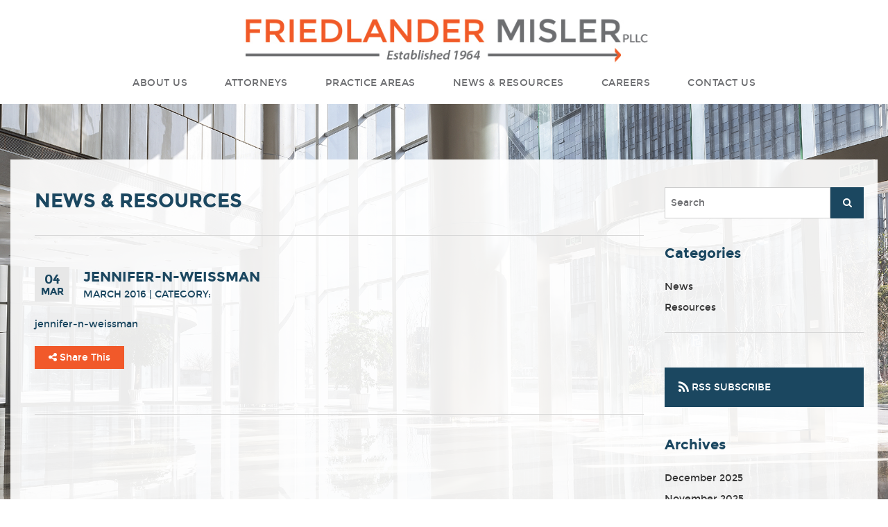

--- FILE ---
content_type: text/html; charset=UTF-8
request_url: https://www.fmlaw.com/attorneys/alan-d-sundburg/jennifer-n-weissman-2/
body_size: 9839
content:
<!DOCTYPE html>
<html lang="en">
<head>
<meta charset="utf-8">
<title>jennifer-n-weissman | Friedlander Misler</title>
<link rel="icon" type="image/ico" href="/favicon.ico">

<meta http-equiv="X-UA-Compatible" content="IE=edge,chrome=1">
<meta name="viewport" content="width=device-width,initial-scale=1.0" />
<meta name="format-detection" content="telephone=no">
<meta charset="UTF-8" />
<link rel="profile" href="http://gmpg.org/xfn/11" />

<link rel="stylesheet" href="https://www.fmlaw.com/wp-content/themes/paperstreet/style.css">

<script>
  (function(i,s,o,g,r,a,m){i['GoogleAnalyticsObject']=r;i[r]=i[r]||function(){
  (i[r].q=i[r].q||[]).push(arguments)},i[r].l=1*new Date();a=s.createElement(o),
  m=s.getElementsByTagName(o)[0];a.async=1;a.src=g;m.parentNode.insertBefore(a,m)
  })(window,document,'script','https://www.google-analytics.com/analytics.js','ga');

  ga('create', 'UA-77017845-1', 'auto');
  ga('send', 'pageview');

</script>
<meta name='robots' content='index, follow, max-image-preview:large, max-snippet:-1, max-video-preview:-1' />

	<!-- This site is optimized with the Yoast SEO plugin v26.8 - https://yoast.com/product/yoast-seo-wordpress/ -->
	<link rel="canonical" href="https://www.fmlaw.com/attorneys/alan-d-sundburg/jennifer-n-weissman-2/" />
	<meta property="og:locale" content="en_US" />
	<meta property="og:type" content="article" />
	<meta property="og:title" content="jennifer-n-weissman | Friedlander Misler" />
	<meta property="og:description" content="jennifer-n-weissman" />
	<meta property="og:url" content="https://www.fmlaw.com/attorneys/alan-d-sundburg/jennifer-n-weissman-2/" />
	<meta property="og:site_name" content="Friedlander Misler" />
	<meta name="twitter:card" content="summary_large_image" />
	<script type="application/ld+json" class="yoast-schema-graph">{"@context":"https://schema.org","@graph":[{"@type":"WebPage","@id":"https://www.fmlaw.com/attorneys/alan-d-sundburg/jennifer-n-weissman-2/","url":"https://www.fmlaw.com/attorneys/alan-d-sundburg/jennifer-n-weissman-2/","name":"jennifer-n-weissman | Friedlander Misler","isPartOf":{"@id":"https://www.fmlaw.com/#website"},"primaryImageOfPage":{"@id":"https://www.fmlaw.com/attorneys/alan-d-sundburg/jennifer-n-weissman-2/#primaryimage"},"image":{"@id":"https://www.fmlaw.com/attorneys/alan-d-sundburg/jennifer-n-weissman-2/#primaryimage"},"thumbnailUrl":"","datePublished":"2016-03-04T15:52:30+00:00","breadcrumb":{"@id":"https://www.fmlaw.com/attorneys/alan-d-sundburg/jennifer-n-weissman-2/#breadcrumb"},"inLanguage":"en-US","potentialAction":[{"@type":"ReadAction","target":["https://www.fmlaw.com/attorneys/alan-d-sundburg/jennifer-n-weissman-2/"]}]},{"@type":"ImageObject","inLanguage":"en-US","@id":"https://www.fmlaw.com/attorneys/alan-d-sundburg/jennifer-n-weissman-2/#primaryimage","url":"","contentUrl":""},{"@type":"BreadcrumbList","@id":"https://www.fmlaw.com/attorneys/alan-d-sundburg/jennifer-n-weissman-2/#breadcrumb","itemListElement":[{"@type":"ListItem","position":1,"name":"Home","item":"https://www.fmlaw.com/"},{"@type":"ListItem","position":2,"name":"Alan D. Sundburg","item":"https://www.fmlaw.com/attorneys/alan-d-sundburg/"},{"@type":"ListItem","position":3,"name":"jennifer-n-weissman"}]},{"@type":"WebSite","@id":"https://www.fmlaw.com/#website","url":"https://www.fmlaw.com/","name":"Friedlander Misler","description":"Strong Reputations Don’t Go Unnoticed","potentialAction":[{"@type":"SearchAction","target":{"@type":"EntryPoint","urlTemplate":"https://www.fmlaw.com/?s={search_term_string}"},"query-input":{"@type":"PropertyValueSpecification","valueRequired":true,"valueName":"search_term_string"}}],"inLanguage":"en-US"}]}</script>
	<!-- / Yoast SEO plugin. -->


<style id='wp-img-auto-sizes-contain-inline-css' type='text/css'>
img:is([sizes=auto i],[sizes^="auto," i]){contain-intrinsic-size:3000px 1500px}
/*# sourceURL=wp-img-auto-sizes-contain-inline-css */
</style>
<style id='wp-emoji-styles-inline-css' type='text/css'>

	img.wp-smiley, img.emoji {
		display: inline !important;
		border: none !important;
		box-shadow: none !important;
		height: 1em !important;
		width: 1em !important;
		margin: 0 0.07em !important;
		vertical-align: -0.1em !important;
		background: none !important;
		padding: 0 !important;
	}
/*# sourceURL=wp-emoji-styles-inline-css */
</style>
<style id='wp-block-library-inline-css' type='text/css'>
:root{--wp-block-synced-color:#7a00df;--wp-block-synced-color--rgb:122,0,223;--wp-bound-block-color:var(--wp-block-synced-color);--wp-editor-canvas-background:#ddd;--wp-admin-theme-color:#007cba;--wp-admin-theme-color--rgb:0,124,186;--wp-admin-theme-color-darker-10:#006ba1;--wp-admin-theme-color-darker-10--rgb:0,107,160.5;--wp-admin-theme-color-darker-20:#005a87;--wp-admin-theme-color-darker-20--rgb:0,90,135;--wp-admin-border-width-focus:2px}@media (min-resolution:192dpi){:root{--wp-admin-border-width-focus:1.5px}}.wp-element-button{cursor:pointer}:root .has-very-light-gray-background-color{background-color:#eee}:root .has-very-dark-gray-background-color{background-color:#313131}:root .has-very-light-gray-color{color:#eee}:root .has-very-dark-gray-color{color:#313131}:root .has-vivid-green-cyan-to-vivid-cyan-blue-gradient-background{background:linear-gradient(135deg,#00d084,#0693e3)}:root .has-purple-crush-gradient-background{background:linear-gradient(135deg,#34e2e4,#4721fb 50%,#ab1dfe)}:root .has-hazy-dawn-gradient-background{background:linear-gradient(135deg,#faaca8,#dad0ec)}:root .has-subdued-olive-gradient-background{background:linear-gradient(135deg,#fafae1,#67a671)}:root .has-atomic-cream-gradient-background{background:linear-gradient(135deg,#fdd79a,#004a59)}:root .has-nightshade-gradient-background{background:linear-gradient(135deg,#330968,#31cdcf)}:root .has-midnight-gradient-background{background:linear-gradient(135deg,#020381,#2874fc)}:root{--wp--preset--font-size--normal:16px;--wp--preset--font-size--huge:42px}.has-regular-font-size{font-size:1em}.has-larger-font-size{font-size:2.625em}.has-normal-font-size{font-size:var(--wp--preset--font-size--normal)}.has-huge-font-size{font-size:var(--wp--preset--font-size--huge)}.has-text-align-center{text-align:center}.has-text-align-left{text-align:left}.has-text-align-right{text-align:right}.has-fit-text{white-space:nowrap!important}#end-resizable-editor-section{display:none}.aligncenter{clear:both}.items-justified-left{justify-content:flex-start}.items-justified-center{justify-content:center}.items-justified-right{justify-content:flex-end}.items-justified-space-between{justify-content:space-between}.screen-reader-text{border:0;clip-path:inset(50%);height:1px;margin:-1px;overflow:hidden;padding:0;position:absolute;width:1px;word-wrap:normal!important}.screen-reader-text:focus{background-color:#ddd;clip-path:none;color:#444;display:block;font-size:1em;height:auto;left:5px;line-height:normal;padding:15px 23px 14px;text-decoration:none;top:5px;width:auto;z-index:100000}html :where(.has-border-color){border-style:solid}html :where([style*=border-top-color]){border-top-style:solid}html :where([style*=border-right-color]){border-right-style:solid}html :where([style*=border-bottom-color]){border-bottom-style:solid}html :where([style*=border-left-color]){border-left-style:solid}html :where([style*=border-width]){border-style:solid}html :where([style*=border-top-width]){border-top-style:solid}html :where([style*=border-right-width]){border-right-style:solid}html :where([style*=border-bottom-width]){border-bottom-style:solid}html :where([style*=border-left-width]){border-left-style:solid}html :where(img[class*=wp-image-]){height:auto;max-width:100%}:where(figure){margin:0 0 1em}html :where(.is-position-sticky){--wp-admin--admin-bar--position-offset:var(--wp-admin--admin-bar--height,0px)}@media screen and (max-width:600px){html :where(.is-position-sticky){--wp-admin--admin-bar--position-offset:0px}}

/*# sourceURL=wp-block-library-inline-css */
</style><style id='global-styles-inline-css' type='text/css'>
:root{--wp--preset--aspect-ratio--square: 1;--wp--preset--aspect-ratio--4-3: 4/3;--wp--preset--aspect-ratio--3-4: 3/4;--wp--preset--aspect-ratio--3-2: 3/2;--wp--preset--aspect-ratio--2-3: 2/3;--wp--preset--aspect-ratio--16-9: 16/9;--wp--preset--aspect-ratio--9-16: 9/16;--wp--preset--color--black: #000000;--wp--preset--color--cyan-bluish-gray: #abb8c3;--wp--preset--color--white: #ffffff;--wp--preset--color--pale-pink: #f78da7;--wp--preset--color--vivid-red: #cf2e2e;--wp--preset--color--luminous-vivid-orange: #ff6900;--wp--preset--color--luminous-vivid-amber: #fcb900;--wp--preset--color--light-green-cyan: #7bdcb5;--wp--preset--color--vivid-green-cyan: #00d084;--wp--preset--color--pale-cyan-blue: #8ed1fc;--wp--preset--color--vivid-cyan-blue: #0693e3;--wp--preset--color--vivid-purple: #9b51e0;--wp--preset--gradient--vivid-cyan-blue-to-vivid-purple: linear-gradient(135deg,rgb(6,147,227) 0%,rgb(155,81,224) 100%);--wp--preset--gradient--light-green-cyan-to-vivid-green-cyan: linear-gradient(135deg,rgb(122,220,180) 0%,rgb(0,208,130) 100%);--wp--preset--gradient--luminous-vivid-amber-to-luminous-vivid-orange: linear-gradient(135deg,rgb(252,185,0) 0%,rgb(255,105,0) 100%);--wp--preset--gradient--luminous-vivid-orange-to-vivid-red: linear-gradient(135deg,rgb(255,105,0) 0%,rgb(207,46,46) 100%);--wp--preset--gradient--very-light-gray-to-cyan-bluish-gray: linear-gradient(135deg,rgb(238,238,238) 0%,rgb(169,184,195) 100%);--wp--preset--gradient--cool-to-warm-spectrum: linear-gradient(135deg,rgb(74,234,220) 0%,rgb(151,120,209) 20%,rgb(207,42,186) 40%,rgb(238,44,130) 60%,rgb(251,105,98) 80%,rgb(254,248,76) 100%);--wp--preset--gradient--blush-light-purple: linear-gradient(135deg,rgb(255,206,236) 0%,rgb(152,150,240) 100%);--wp--preset--gradient--blush-bordeaux: linear-gradient(135deg,rgb(254,205,165) 0%,rgb(254,45,45) 50%,rgb(107,0,62) 100%);--wp--preset--gradient--luminous-dusk: linear-gradient(135deg,rgb(255,203,112) 0%,rgb(199,81,192) 50%,rgb(65,88,208) 100%);--wp--preset--gradient--pale-ocean: linear-gradient(135deg,rgb(255,245,203) 0%,rgb(182,227,212) 50%,rgb(51,167,181) 100%);--wp--preset--gradient--electric-grass: linear-gradient(135deg,rgb(202,248,128) 0%,rgb(113,206,126) 100%);--wp--preset--gradient--midnight: linear-gradient(135deg,rgb(2,3,129) 0%,rgb(40,116,252) 100%);--wp--preset--font-size--small: 13px;--wp--preset--font-size--medium: 20px;--wp--preset--font-size--large: 36px;--wp--preset--font-size--x-large: 42px;--wp--preset--spacing--20: 0.44rem;--wp--preset--spacing--30: 0.67rem;--wp--preset--spacing--40: 1rem;--wp--preset--spacing--50: 1.5rem;--wp--preset--spacing--60: 2.25rem;--wp--preset--spacing--70: 3.38rem;--wp--preset--spacing--80: 5.06rem;--wp--preset--shadow--natural: 6px 6px 9px rgba(0, 0, 0, 0.2);--wp--preset--shadow--deep: 12px 12px 50px rgba(0, 0, 0, 0.4);--wp--preset--shadow--sharp: 6px 6px 0px rgba(0, 0, 0, 0.2);--wp--preset--shadow--outlined: 6px 6px 0px -3px rgb(255, 255, 255), 6px 6px rgb(0, 0, 0);--wp--preset--shadow--crisp: 6px 6px 0px rgb(0, 0, 0);}:where(.is-layout-flex){gap: 0.5em;}:where(.is-layout-grid){gap: 0.5em;}body .is-layout-flex{display: flex;}.is-layout-flex{flex-wrap: wrap;align-items: center;}.is-layout-flex > :is(*, div){margin: 0;}body .is-layout-grid{display: grid;}.is-layout-grid > :is(*, div){margin: 0;}:where(.wp-block-columns.is-layout-flex){gap: 2em;}:where(.wp-block-columns.is-layout-grid){gap: 2em;}:where(.wp-block-post-template.is-layout-flex){gap: 1.25em;}:where(.wp-block-post-template.is-layout-grid){gap: 1.25em;}.has-black-color{color: var(--wp--preset--color--black) !important;}.has-cyan-bluish-gray-color{color: var(--wp--preset--color--cyan-bluish-gray) !important;}.has-white-color{color: var(--wp--preset--color--white) !important;}.has-pale-pink-color{color: var(--wp--preset--color--pale-pink) !important;}.has-vivid-red-color{color: var(--wp--preset--color--vivid-red) !important;}.has-luminous-vivid-orange-color{color: var(--wp--preset--color--luminous-vivid-orange) !important;}.has-luminous-vivid-amber-color{color: var(--wp--preset--color--luminous-vivid-amber) !important;}.has-light-green-cyan-color{color: var(--wp--preset--color--light-green-cyan) !important;}.has-vivid-green-cyan-color{color: var(--wp--preset--color--vivid-green-cyan) !important;}.has-pale-cyan-blue-color{color: var(--wp--preset--color--pale-cyan-blue) !important;}.has-vivid-cyan-blue-color{color: var(--wp--preset--color--vivid-cyan-blue) !important;}.has-vivid-purple-color{color: var(--wp--preset--color--vivid-purple) !important;}.has-black-background-color{background-color: var(--wp--preset--color--black) !important;}.has-cyan-bluish-gray-background-color{background-color: var(--wp--preset--color--cyan-bluish-gray) !important;}.has-white-background-color{background-color: var(--wp--preset--color--white) !important;}.has-pale-pink-background-color{background-color: var(--wp--preset--color--pale-pink) !important;}.has-vivid-red-background-color{background-color: var(--wp--preset--color--vivid-red) !important;}.has-luminous-vivid-orange-background-color{background-color: var(--wp--preset--color--luminous-vivid-orange) !important;}.has-luminous-vivid-amber-background-color{background-color: var(--wp--preset--color--luminous-vivid-amber) !important;}.has-light-green-cyan-background-color{background-color: var(--wp--preset--color--light-green-cyan) !important;}.has-vivid-green-cyan-background-color{background-color: var(--wp--preset--color--vivid-green-cyan) !important;}.has-pale-cyan-blue-background-color{background-color: var(--wp--preset--color--pale-cyan-blue) !important;}.has-vivid-cyan-blue-background-color{background-color: var(--wp--preset--color--vivid-cyan-blue) !important;}.has-vivid-purple-background-color{background-color: var(--wp--preset--color--vivid-purple) !important;}.has-black-border-color{border-color: var(--wp--preset--color--black) !important;}.has-cyan-bluish-gray-border-color{border-color: var(--wp--preset--color--cyan-bluish-gray) !important;}.has-white-border-color{border-color: var(--wp--preset--color--white) !important;}.has-pale-pink-border-color{border-color: var(--wp--preset--color--pale-pink) !important;}.has-vivid-red-border-color{border-color: var(--wp--preset--color--vivid-red) !important;}.has-luminous-vivid-orange-border-color{border-color: var(--wp--preset--color--luminous-vivid-orange) !important;}.has-luminous-vivid-amber-border-color{border-color: var(--wp--preset--color--luminous-vivid-amber) !important;}.has-light-green-cyan-border-color{border-color: var(--wp--preset--color--light-green-cyan) !important;}.has-vivid-green-cyan-border-color{border-color: var(--wp--preset--color--vivid-green-cyan) !important;}.has-pale-cyan-blue-border-color{border-color: var(--wp--preset--color--pale-cyan-blue) !important;}.has-vivid-cyan-blue-border-color{border-color: var(--wp--preset--color--vivid-cyan-blue) !important;}.has-vivid-purple-border-color{border-color: var(--wp--preset--color--vivid-purple) !important;}.has-vivid-cyan-blue-to-vivid-purple-gradient-background{background: var(--wp--preset--gradient--vivid-cyan-blue-to-vivid-purple) !important;}.has-light-green-cyan-to-vivid-green-cyan-gradient-background{background: var(--wp--preset--gradient--light-green-cyan-to-vivid-green-cyan) !important;}.has-luminous-vivid-amber-to-luminous-vivid-orange-gradient-background{background: var(--wp--preset--gradient--luminous-vivid-amber-to-luminous-vivid-orange) !important;}.has-luminous-vivid-orange-to-vivid-red-gradient-background{background: var(--wp--preset--gradient--luminous-vivid-orange-to-vivid-red) !important;}.has-very-light-gray-to-cyan-bluish-gray-gradient-background{background: var(--wp--preset--gradient--very-light-gray-to-cyan-bluish-gray) !important;}.has-cool-to-warm-spectrum-gradient-background{background: var(--wp--preset--gradient--cool-to-warm-spectrum) !important;}.has-blush-light-purple-gradient-background{background: var(--wp--preset--gradient--blush-light-purple) !important;}.has-blush-bordeaux-gradient-background{background: var(--wp--preset--gradient--blush-bordeaux) !important;}.has-luminous-dusk-gradient-background{background: var(--wp--preset--gradient--luminous-dusk) !important;}.has-pale-ocean-gradient-background{background: var(--wp--preset--gradient--pale-ocean) !important;}.has-electric-grass-gradient-background{background: var(--wp--preset--gradient--electric-grass) !important;}.has-midnight-gradient-background{background: var(--wp--preset--gradient--midnight) !important;}.has-small-font-size{font-size: var(--wp--preset--font-size--small) !important;}.has-medium-font-size{font-size: var(--wp--preset--font-size--medium) !important;}.has-large-font-size{font-size: var(--wp--preset--font-size--large) !important;}.has-x-large-font-size{font-size: var(--wp--preset--font-size--x-large) !important;}
/*# sourceURL=global-styles-inline-css */
</style>

<style id='classic-theme-styles-inline-css' type='text/css'>
/*! This file is auto-generated */
.wp-block-button__link{color:#fff;background-color:#32373c;border-radius:9999px;box-shadow:none;text-decoration:none;padding:calc(.667em + 2px) calc(1.333em + 2px);font-size:1.125em}.wp-block-file__button{background:#32373c;color:#fff;text-decoration:none}
/*# sourceURL=/wp-includes/css/classic-themes.min.css */
</style>
<link rel='stylesheet' id='wp-pagenavi-css' href='https://www.fmlaw.com/wp-content/plugins/wp-pagenavi/pagenavi-css.css?ver=2.70' type='text/css' media='all' />
</head>
<body class="attachment wp-singular attachment-template-default single single-attachment postid-155 attachmentid-155 attachment-x-vcard wp-theme-paperstreet full-width custom-background-empty">
<div class="off-canvas-wrap" data-offcanvas>
    <div class="inner-wrap">
        <div class="row show-for-small-only top-bar">
            <div class="small-6 columns phone-box">
                <a href="tel:+1-202-872-0800"><i class="fa fa-phone"></i> 202-872-0800</a>
            </div>
            <div class="small-6 columns menu-text">
                <a class="right-off-canvas-toggle menu-icon" href="#"><span>Menu <i class="fa fa-bars"></i></span></a>
            </div>
        </div>
        <aside class="right-off-canvas-menu">
            <div class="menu-mobile-menu-container">
                <div class="menu-mobile-menu-container"><ul id="menu-mobile-menu menu-mobile-menu" class="off-canvas-list menu"><li id="menu-item-95" class="menu-item menu-item-type-post_type menu-item-object-page menu-item-home menu-item-95"><a href="https://www.fmlaw.com/">Home</a></li>
<li id="menu-item-100" class="menu-item menu-item-type-post_type menu-item-object-page menu-item-has-children menu-item-100"><a href="https://www.fmlaw.com/about-us/">About Us</a>
<ul class="sub-menu">
	<li id="menu-item-105" class="menu-item menu-item-type-custom menu-item-object-custom menu-item-105"><a href="#">Back</a></li>
	<li id="menu-item-102" class="menu-item menu-item-type-post_type menu-item-object-page menu-item-102"><a href="https://www.fmlaw.com/about-us/">Overview</a></li>
	<li id="menu-item-101" class="menu-item menu-item-type-post_type menu-item-object-page menu-item-101"><a href="https://www.fmlaw.com/about-us/community/">Community</a></li>
</ul>
</li>
<li id="menu-item-96" class="menu-item menu-item-type-post_type menu-item-object-page menu-item-has-children menu-item-96"><a href="https://www.fmlaw.com/attorneys/">Attorneys</a>
<ul class="sub-menu">
	<li id="menu-item-106" class="menu-item menu-item-type-custom menu-item-object-custom menu-item-106"><a href="#">Back</a></li>
	<li id="menu-item-103" class="menu-item menu-item-type-post_type menu-item-object-page menu-item-103"><a href="https://www.fmlaw.com/attorneys/">Overview</a></li>
	<li id="menu-item-129" class="menu-item menu-item-type-post_type menu-item-object-attorneys menu-item-129"><a href="https://www.fmlaw.com/attorneys/david-m-astrove/">David M. Astrove</a></li>
	<li id="menu-item-130" class="menu-item menu-item-type-post_type menu-item-object-attorneys menu-item-130"><a href="https://www.fmlaw.com/attorneys/deborah-g-astrove/">Deborah G. Astrove</a></li>
	<li id="menu-item-496" class="menu-item menu-item-type-post_type menu-item-object-attorneys menu-item-496"><a href="https://www.fmlaw.com/attorneys/li-ann-butterfield/">Li Ann Butterfield</a></li>
	<li id="menu-item-383" class="menu-item menu-item-type-post_type menu-item-object-attorneys menu-item-383"><a href="https://www.fmlaw.com/attorneys/steven-m-goldman/">Steven M. Goldman</a></li>
	<li id="menu-item-131" class="menu-item menu-item-type-post_type menu-item-object-attorneys menu-item-131"><a href="https://www.fmlaw.com/attorneys/jennifer-w-jette/">Jennifer W. Jette</a></li>
	<li id="menu-item-136" class="menu-item menu-item-type-post_type menu-item-object-attorneys menu-item-136"><a href="https://www.fmlaw.com/attorneys/morris-kletzkin/">Morris Kletzkin</a></li>
	<li id="menu-item-809" class="menu-item menu-item-type-custom menu-item-object-custom menu-item-809"><a href="https://www.fmlaw.com/attorneys/arianna-m-masotti/">Arianna M. Masotti</a></li>
	<li id="menu-item-138" class="menu-item menu-item-type-post_type menu-item-object-attorneys menu-item-138"><a href="https://www.fmlaw.com/attorneys/rebecca-r-urland/">Rebecca Urland Monzi</a></li>
	<li id="menu-item-144" class="menu-item menu-item-type-post_type menu-item-object-attorneys menu-item-144"><a href="https://www.fmlaw.com/attorneys/thomas-f-murphy/">Thomas F. Murphy</a></li>
	<li id="menu-item-132" class="menu-item menu-item-type-post_type menu-item-object-attorneys menu-item-132"><a href="https://www.fmlaw.com/attorneys/joseph-w-santini/">Joseph W. Santini</a></li>
	<li id="menu-item-145" class="menu-item menu-item-type-post_type menu-item-object-attorneys menu-item-145"><a href="https://www.fmlaw.com/attorneys/todd-s-sapiro/">Todd S. Sapiro</a></li>
	<li id="menu-item-128" class="menu-item menu-item-type-post_type menu-item-object-attorneys menu-item-128"><a href="https://www.fmlaw.com/attorneys/amy-c-serafino/">Amy C. Serafino</a></li>
	<li id="menu-item-127" class="menu-item menu-item-type-post_type menu-item-object-attorneys menu-item-127"><a href="https://www.fmlaw.com/attorneys/alan-d-sundburg/">Alan D. Sundburg</a></li>
	<li id="menu-item-135" class="menu-item menu-item-type-post_type menu-item-object-attorneys menu-item-135"><a href="https://www.fmlaw.com/attorneys/lois-j-vermillion/">Lois J. Vermillion</a></li>
</ul>
</li>
<li id="menu-item-697" class="menu-item menu-item-type-custom menu-item-object-custom menu-item-has-children menu-item-697"><a href="#">Practice Areas</a>
<ul class="sub-menu">
	<li id="menu-item-698" class="menu-item menu-item-type-custom menu-item-object-custom menu-item-698"><a href="#">Back</a></li>
	<li id="menu-item-113" class="menu-item menu-item-type-post_type menu-item-object-practices menu-item-has-children menu-item-113"><a href="https://www.fmlaw.com/practice-areas/real-estate/">Commercial Real Estate</a>
	<ul class="sub-menu">
		<li id="menu-item-679" class="menu-item menu-item-type-custom menu-item-object-custom menu-item-679"><a href="#">Back</a></li>
		<li id="menu-item-681" class="menu-item menu-item-type-custom menu-item-object-custom menu-item-681"><a href="https://www.fmlaw.com/practice-areas/real-estate/">Overview</a></li>
		<li id="menu-item-678" class="menu-item menu-item-type-custom menu-item-object-custom menu-item-678"><a href="https://www.fmlaw.com/practice-areas/real-estate/acquisitions-and-dispositions/">Acquisitions &#038; Dispositions</a></li>
		<li id="menu-item-109" class="menu-item menu-item-type-post_type menu-item-object-practices menu-item-109"><a href="https://www.fmlaw.com/practice-areas/real-estate/commercial-finance/">Commercial Real Estate Financing</a></li>
		<li id="menu-item-108" class="menu-item menu-item-type-post_type menu-item-object-practices menu-item-108"><a href="https://www.fmlaw.com/practice-areas/real-estate/commercial-leasing/">Commercial Leasing</a></li>
		<li id="menu-item-682" class="menu-item menu-item-type-custom menu-item-object-custom menu-item-682"><a href="https://www.fmlaw.com/practice-areas/real-estate/development-and-construction/">Development &#038; Construction</a></li>
		<li id="menu-item-683" class="menu-item menu-item-type-custom menu-item-object-custom menu-item-683"><a href="https://www.fmlaw.com/practice-areas/real-estate/joint-ventures-and-corporate-projects/">Joint Ventures &#038; Corporate Projects</a></li>
		<li id="menu-item-684" class="menu-item menu-item-type-custom menu-item-object-custom menu-item-684"><a href="https://www.fmlaw.com/practice-areas/litigation/real-estate-litigation/">Litigation</a></li>
	</ul>
</li>
	<li id="menu-item-111" class="menu-item menu-item-type-post_type menu-item-object-practices menu-item-has-children menu-item-111"><a href="https://www.fmlaw.com/practice-areas/litigation/">Litigation</a>
	<ul class="sub-menu">
		<li id="menu-item-124" class="menu-item menu-item-type-custom menu-item-object-custom menu-item-124"><a href="#">Back</a></li>
		<li id="menu-item-122" class="menu-item menu-item-type-post_type menu-item-object-practices menu-item-122"><a href="https://www.fmlaw.com/practice-areas/litigation/">Overview</a></li>
		<li id="menu-item-694" class="menu-item menu-item-type-custom menu-item-object-custom menu-item-694"><a href="https://www.fmlaw.com/practice-areas/litigation/alternative-dispute-resolution/">Alternative Dispute Resolution</a></li>
		<li id="menu-item-118" class="menu-item menu-item-type-post_type menu-item-object-practices menu-item-has-children menu-item-118"><a href="https://www.fmlaw.com/practice-areas/litigation/commercial-litigation/">Commercial Litigation</a>
		<ul class="sub-menu">
			<li id="menu-item-686" class="menu-item menu-item-type-custom menu-item-object-custom menu-item-686"><a href="#">Back</a></li>
			<li id="menu-item-687" class="menu-item menu-item-type-custom menu-item-object-custom menu-item-687"><a href="https://www.fmlaw.com/practice-areas/litigation/commercial-litigation/">Overview</a></li>
			<li id="menu-item-685" class="menu-item menu-item-type-custom menu-item-object-custom menu-item-685"><a href="https://www.fmlaw.com/practice-areas/litigation/commercial-litigation/creditors-rights/">Creditors&#8217; Rights</a></li>
			<li id="menu-item-688" class="menu-item menu-item-type-custom menu-item-object-custom menu-item-688"><a href="https://www.fmlaw.com/practice-areas/litigation/commercial-litigation/business-disputes/">Business Disputes</a></li>
		</ul>
</li>
		<li id="menu-item-120" class="menu-item menu-item-type-post_type menu-item-object-practices menu-item-120"><a href="https://www.fmlaw.com/practice-areas/litigation/real-estate-litigation/">Real Estate Litigation</a></li>
		<li id="menu-item-117" class="menu-item menu-item-type-post_type menu-item-object-practices menu-item-117"><a href="https://www.fmlaw.com/practice-areas/litigation/bankruptcy/">Bankruptcy</a></li>
		<li id="menu-item-119" class="menu-item menu-item-type-post_type menu-item-object-practices menu-item-has-children menu-item-119"><a href="https://www.fmlaw.com/practice-areas/litigation/general-liability-defense/">General Liability Defense</a>
		<ul class="sub-menu">
			<li id="menu-item-689" class="menu-item menu-item-type-custom menu-item-object-custom menu-item-689"><a href="#">Back</a></li>
			<li id="menu-item-690" class="menu-item menu-item-type-custom menu-item-object-custom menu-item-690"><a href="https://www.fmlaw.com/practice-areas/litigation/general-liability-defense/">Overview</a></li>
			<li id="menu-item-691" class="menu-item menu-item-type-custom menu-item-object-custom menu-item-691"><a href="https://www.fmlaw.com/practice-areas/litigation/general-liability-defense/insurance-coverage-opinions-and-litigation/">Insurance Coverage Opinions &#038; Litigation</a></li>
			<li id="menu-item-692" class="menu-item menu-item-type-custom menu-item-object-custom menu-item-692"><a href="https://www.fmlaw.com/practice-areas/litigation/general-liability-defense/professional-liability/">Professional Liability</a></li>
			<li id="menu-item-693" class="menu-item menu-item-type-custom menu-item-object-custom menu-item-693"><a href="https://www.fmlaw.com/practice-areas/litigation/general-liability-defense/property-and-fire-loss-claims/">Property &#038; Fire Loss Claims</a></li>
		</ul>
</li>
		<li id="menu-item-112" class="menu-item menu-item-type-post_type menu-item-object-practices menu-item-has-children menu-item-112"><a href="https://www.fmlaw.com/practice-areas/litigation/labor-and-employment-litigation/">Labor and Employment Litigation</a>
		<ul class="sub-menu">
			<li id="menu-item-125" class="menu-item menu-item-type-custom menu-item-object-custom menu-item-125"><a href="#">Back</a></li>
			<li id="menu-item-123" class="menu-item menu-item-type-post_type menu-item-object-practices menu-item-123"><a href="https://www.fmlaw.com/practice-areas/litigation/labor-and-employment-litigation/">Overview</a></li>
			<li id="menu-item-116" class="menu-item menu-item-type-post_type menu-item-object-practices menu-item-116"><a href="https://www.fmlaw.com/practice-areas/litigation/labor-and-employment-litigation/wrongful-termination/">Wrongful Termination</a></li>
			<li id="menu-item-114" class="menu-item menu-item-type-post_type menu-item-object-practices menu-item-114"><a href="https://www.fmlaw.com/practice-areas/litigation/labor-and-employment-litigation/discrimination/">Discrimination</a></li>
			<li id="menu-item-115" class="menu-item menu-item-type-post_type menu-item-object-practices menu-item-115"><a href="https://www.fmlaw.com/practice-areas/litigation/labor-and-employment-litigation/hostile-work-environment-sexual-harassment/">Hostile Work Environment — Sexual Harassment</a></li>
		</ul>
</li>
	</ul>
</li>
	<li id="menu-item-121" class="menu-item menu-item-type-post_type menu-item-object-practices menu-item-121"><a href="https://www.fmlaw.com/practice-areas/workers-compensation/">Workers’ Compensation</a></li>
	<li id="menu-item-126" class="menu-item menu-item-type-post_type menu-item-object-practices menu-item-126"><a href="https://www.fmlaw.com/practice-areas/corporate-and-business-law/">Corporate and Business Law</a></li>
</ul>
</li>
<li id="menu-item-98" class="menu-item menu-item-type-post_type menu-item-object-page menu-item-98"><a href="https://www.fmlaw.com/news-resources/">News &#038; Resources</a></li>
<li id="menu-item-731" class="menu-item menu-item-type-post_type menu-item-object-page menu-item-731"><a href="https://www.fmlaw.com/careers/">Careers</a></li>
<li id="menu-item-99" class="menu-item menu-item-type-post_type menu-item-object-page menu-item-99"><a href="https://www.fmlaw.com/contact-us/">Contact Us</a></li>
</ul></div>            </div>
        </aside>
        <div class="outer" style="background-image:url(https://www.fmlaw.com/wp-content/themes/paperstreet/images/_default.jpg);">
        <header class="header">
            <div class="row">
                <div class="large-6 medium-8 small-12 large-centered medium-centered small-uncentered columns logo">
                    <a href="/"><img src="https://www.fmlaw.com/wp-content/themes/paperstreet/images/logo.jpg" alt="Friedlander Misler" /></a>
                </div>
                <div class="large-12 hide-for-small-down">
                    <nav class="main-nav">
                            <div class="menu-main-navigation-container"><ul id="menu-main-navigation" class="menu"><li id="menu-item-68" class="menu-item menu-item-type-post_type menu-item-object-page menu-item-68"><a href="https://www.fmlaw.com/about-us/">About Us</a></li>
<li id="menu-item-70" class="menu-item menu-item-type-post_type menu-item-object-page menu-item-70"><a href="https://www.fmlaw.com/attorneys/">Attorneys</a></li>
<li id="menu-item-699" class="menu-item menu-item-type-custom menu-item-object-custom menu-item-699"><a href="#">Practice Areas</a><ul class="sub-menu"><li class="page_item page-item-35 page_item_has_children"><a href="https://www.fmlaw.com/practice-areas/real-estate/">Commercial Real Estate</a>
<ul class='children'>
	<li class="page_item page-item-674"><a href="https://www.fmlaw.com/practice-areas/real-estate/acquisitions-and-dispositions/">Acquisitions and Dispositions</a></li>
	<li class="page_item page-item-37"><a href="https://www.fmlaw.com/practice-areas/real-estate/commercial-finance/">Commercial Real Estate Financing</a></li>
	<li class="page_item page-item-36"><a href="https://www.fmlaw.com/practice-areas/real-estate/commercial-leasing/">Commercial Leasing</a></li>
	<li class="page_item page-item-675"><a href="https://www.fmlaw.com/practice-areas/real-estate/development-and-construction/">Development and Construction</a></li>
	<li class="page_item page-item-676"><a href="https://www.fmlaw.com/practice-areas/real-estate/joint-ventures-and-corporate-projects/">Joint Ventures and Corporate Projects</a></li>
</ul>
</li>
<li class="page_item page-item-42 page_item_has_children"><a href="https://www.fmlaw.com/practice-areas/litigation/">Litigation</a>
<ul class='children'>
	<li class="page_item page-item-253"><a href="https://www.fmlaw.com/practice-areas/litigation/alternative-dispute-resolution/">Alternative Dispute Resolution</a></li>
	<li class="page_item page-item-43 page_item_has_children"><a href="https://www.fmlaw.com/practice-areas/litigation/commercial-litigation/">Commercial Litigation</a>
	<ul class='children'>
		<li class="page_item page-item-44"><a href="https://www.fmlaw.com/practice-areas/litigation/commercial-litigation/creditors-rights/">Creditors’ Rights</a></li>
		<li class="page_item page-item-45"><a href="https://www.fmlaw.com/practice-areas/litigation/commercial-litigation/business-disputes/">Business Disputes</a></li>
	</ul>
</li>
	<li class="page_item page-item-46"><a href="https://www.fmlaw.com/practice-areas/litigation/real-estate-litigation/">Real Estate Litigation</a></li>
	<li class="page_item page-item-47"><a href="https://www.fmlaw.com/practice-areas/litigation/bankruptcy/">Bankruptcy</a></li>
	<li class="page_item page-item-48 page_item_has_children"><a href="https://www.fmlaw.com/practice-areas/litigation/general-liability-defense/">General Liability Defense</a>
	<ul class='children'>
		<li class="page_item page-item-49"><a href="https://www.fmlaw.com/practice-areas/litigation/general-liability-defense/insurance-coverage-opinions-and-litigation/">Insurance Coverage Opinions and Litigation</a></li>
		<li class="page_item page-item-50"><a href="https://www.fmlaw.com/practice-areas/litigation/general-liability-defense/professional-liability/">Professional Liability</a></li>
		<li class="page_item page-item-51"><a href="https://www.fmlaw.com/practice-areas/litigation/general-liability-defense/property-and-fire-loss-claims/">Property and Fire Loss Claims</a></li>
	</ul>
</li>
	<li class="page_item page-item-38 page_item_has_children"><a href="https://www.fmlaw.com/practice-areas/litigation/labor-and-employment-litigation/">Labor and Employment Litigation</a>
	<ul class='children'>
		<li class="page_item page-item-39"><a href="https://www.fmlaw.com/practice-areas/litigation/labor-and-employment-litigation/wrongful-termination/">Wrongful Termination</a></li>
		<li class="page_item page-item-40"><a href="https://www.fmlaw.com/practice-areas/litigation/labor-and-employment-litigation/discrimination/">Discrimination</a></li>
		<li class="page_item page-item-41"><a href="https://www.fmlaw.com/practice-areas/litigation/labor-and-employment-litigation/hostile-work-environment-sexual-harassment/">Hostile Work Environment — Sexual Harassment</a></li>
	</ul>
</li>
</ul>
</li>
<li class="page_item page-item-52"><a href="https://www.fmlaw.com/practice-areas/workers-compensation/">Workers&#8217; Compensation</a></li>
<li class="page_item page-item-53"><a href="https://www.fmlaw.com/practice-areas/corporate-and-business-law/">Corporate and Business Law</a></li>
<li class="page_item page-item-712"><a href="https://www.fmlaw.com/practice-areas/hospitality-law/">Hospitality Law</a></li>
</ul></li>
<li id="menu-item-74" class="menu-item menu-item-type-post_type menu-item-object-page menu-item-74"><a href="https://www.fmlaw.com/news-resources/">News &#038; Resources</a></li>
<li id="menu-item-730" class="menu-item menu-item-type-post_type menu-item-object-page menu-item-730"><a href="https://www.fmlaw.com/careers/">Careers</a></li>
<li id="menu-item-71" class="menu-item menu-item-type-post_type menu-item-object-page menu-item-71"><a href="https://www.fmlaw.com/contact-us/">Contact Us</a></li>
</ul></div>                    </nav>
                </div>
            </div>
        </header>
<div class="main">
	<div class="row">
	    <div class="large-9 medium-8 small-12 columns content">
			<h1>News &#038; Resources</h1>
								<article class="post">
					   <div class="post-head">
      <div class="dateblock">04 <span>Mar</span></div>
      <div class="info">
         <a href="https://www.fmlaw.com/attorneys/alan-d-sundburg/jennifer-n-weissman-2/"><h2>jennifer-n-weissman</h2></a>
         <p>March 2016 | Category: </p>
      </div>
   </div>
					   <div class="entry">
					      <p class="attachment"><a href='https://www.fmlaw.com/wp-content/uploads/2016/02/jennifer-n-weissman.vcf'>jennifer-n-weissman</a></p>
					   </div>
					   <a href="http://www.addtoany.com/share_save" data-a2a-url="https://www.fmlaw.com/attorneys/alan-d-sundburg/jennifer-n-weissman-2/" data-a2a-title="" class="a2a_dd share button"><i class="fa fa-share-alt"></i> Share This</a>
					</article>
							</div>
		<div class="large-3 medium-4 small-12 columns sidebar">
			<div class="section search-box">
   <form action="/" role="search" onsubmit="return validateStandard(this);" class="search" method="get">
   <div class="row">
    <div class="large-12 columns">
      <div class="row collapse">
        <div class="small-10 columns">
          <label for="searchterm">Search</label>
          <input type="text" name="s" value="" class="inp_text" id="searchterm" placeholder="Search" />
        </div>
        <div class="small-2 columns">
          <label for="submit">Submit</label>
          <button class="submit button blue" id="submit" type="submit"><i class="fa fa-search"></i> <span>Enter Search</span></button>
        </div>
      </div>
    </div>
  </div>
   </form>
</div>
<div class="section pages">
   <h2>Categories</h2>
   <a class="list-expand show-for-small-only">Select One <span><i class="fa fa-sort"></i></span></a>
   <ul>
   	<li class="cat-item cat-item-10"><a href="https://www.fmlaw.com/news-resources/category/news/">News</a>
</li>
	<li class="cat-item cat-item-1"><a href="https://www.fmlaw.com/news-resources/category/resources/">Resources</a>
</li>
   </ul>
</div>
<div class="section pages">
   <a href="/feed/" class="button blue"><i class="fa fa-rss fa-lg"></i> Rss Subscribe</a>
</div>
<div class="section pages">
   <h2>Archives</h2>
   <a class="list-expand show-for-small-only">Select One <span><i class="fa fa-sort"></i></span></a>
   <ul>
   	<li><a href='https://www.fmlaw.com/news-resources/2025/12/'>December 2025</a></li>
	<li><a href='https://www.fmlaw.com/news-resources/2025/11/'>November 2025</a></li>
	<li><a href='https://www.fmlaw.com/news-resources/2025/10/'>October 2025</a></li>
	<li><a href='https://www.fmlaw.com/news-resources/2025/08/'>August 2025</a></li>
	<li><a href='https://www.fmlaw.com/news-resources/2025/07/'>July 2025</a></li>
	<li><a href='https://www.fmlaw.com/news-resources/2025/06/'>June 2025</a></li>
	<li><a href='https://www.fmlaw.com/news-resources/2025/05/'>May 2025</a></li>
	<li><a href='https://www.fmlaw.com/news-resources/2025/04/'>April 2025</a></li>
	<li><a href='https://www.fmlaw.com/news-resources/2025/03/'>March 2025</a></li>
	<li><a href='https://www.fmlaw.com/news-resources/2025/02/'>February 2025</a></li>
	<li><a href='https://www.fmlaw.com/news-resources/2025/01/'>January 2025</a></li>
	<li><a href='https://www.fmlaw.com/news-resources/2024/12/'>December 2024</a></li>
	<li><a href='https://www.fmlaw.com/news-resources/2024/11/'>November 2024</a></li>
	<li><a href='https://www.fmlaw.com/news-resources/2024/10/'>October 2024</a></li>
	<li><a href='https://www.fmlaw.com/news-resources/2024/09/'>September 2024</a></li>
	<li><a href='https://www.fmlaw.com/news-resources/2024/08/'>August 2024</a></li>
	<li><a href='https://www.fmlaw.com/news-resources/2024/04/'>April 2024</a></li>
	<li><a href='https://www.fmlaw.com/news-resources/2023/12/'>December 2023</a></li>
	<li><a href='https://www.fmlaw.com/news-resources/2023/10/'>October 2023</a></li>
	<li><a href='https://www.fmlaw.com/news-resources/2023/08/'>August 2023</a></li>
	<li><a href='https://www.fmlaw.com/news-resources/2023/07/'>July 2023</a></li>
	<li><a href='https://www.fmlaw.com/news-resources/2023/06/'>June 2023</a></li>
	<li><a href='https://www.fmlaw.com/news-resources/2023/04/'>April 2023</a></li>
	<li><a href='https://www.fmlaw.com/news-resources/2023/02/'>February 2023</a></li>
	<li><a href='https://www.fmlaw.com/news-resources/2022/09/'>September 2022</a></li>
	<li><a href='https://www.fmlaw.com/news-resources/2022/08/'>August 2022</a></li>
	<li><a href='https://www.fmlaw.com/news-resources/2022/07/'>July 2022</a></li>
	<li><a href='https://www.fmlaw.com/news-resources/2022/05/'>May 2022</a></li>
	<li><a href='https://www.fmlaw.com/news-resources/2022/04/'>April 2022</a></li>
   </ul>
</div>		</div>
	</div>
</div>
    <footer class="footer">     
	<div style="margin-bottom: 40px;" class="blue-bar">
		<div style="position: absolute;top: -63px;left: 0;right: 0;margin-left: auto;margin-right: auto;width: 203px;" class="cbe-badge">
		<img src="/wp-content/themes/paperstreet/images/cbe24.png" alt="Certified Business Enterprise Program"> 
		</div>
    </div>
    <div class="footer-map">
    <div class="row">
        <div class="large-12 medium-12 small-12 columns">
        <p class="address">5335 Wisconsin Avenue, NW  Suite 600  <span class="orange">|</span><br class="hide"/>  Washington, DC, 20015  <span class="orange">|</span><br class="hide"/> <a href="tel:+1-202-872-0800">Phone: 202-872-0800</a> <span class="orange">|</span><br class="hide"/>  Fax: 202.857.8343</p>
          <p class="copyright">&copy; 2026 Friedlander Misler, PLLC. All Rights Reserved. <br class="hide"/> <a href="/sitemap/">Sitemap</a> <span class="orange no-hide">|</span> <a href="/disclaimer/">Legal Disclaimer</a> <span class="orange">|</span><br class="hide"/> <a href="https://www.paperstreet.com" target="_blank">PaperStreet Web Design</a></p>
        </div>
        </div>
		<a style="" target="_blank" href="https://cl.linkedin.com/company/friedlander-misler-pllc"><img src="/wp-content/themes/paperstreet/images/fmlaw-li.png" style="max-width: 38px;" alt="LinkedIn icon"></a>
      </div>
    </footer>
    </div>
    <a class="exit-off-canvas"></a>
  </div>
</div>
<script src="https://www.fmlaw.com/wp-content/themes/paperstreet/js/compressed.js" type="text/javascript"></script>
<script src="https://www.fmlaw.com/wp-content/themes/paperstreet/js/custom.js" type="text/javascript"></script>
  <script type="text/javascript" src="//static.addtoany.com/menu/page.js"></script>
  <script type="speculationrules">
{"prefetch":[{"source":"document","where":{"and":[{"href_matches":"/*"},{"not":{"href_matches":["/wp-*.php","/wp-admin/*","/wp-content/uploads/*","/wp-content/*","/wp-content/plugins/*","/wp-content/themes/paperstreet/*","/*\\?(.+)"]}},{"not":{"selector_matches":"a[rel~=\"nofollow\"]"}},{"not":{"selector_matches":".no-prefetch, .no-prefetch a"}}]},"eagerness":"conservative"}]}
</script>
<script id="wp-emoji-settings" type="application/json">
{"baseUrl":"https://s.w.org/images/core/emoji/17.0.2/72x72/","ext":".png","svgUrl":"https://s.w.org/images/core/emoji/17.0.2/svg/","svgExt":".svg","source":{"concatemoji":"https://www.fmlaw.com/wp-includes/js/wp-emoji-release.min.js?ver=6.9"}}
</script>
<script type="module">
/* <![CDATA[ */
/*! This file is auto-generated */
const a=JSON.parse(document.getElementById("wp-emoji-settings").textContent),o=(window._wpemojiSettings=a,"wpEmojiSettingsSupports"),s=["flag","emoji"];function i(e){try{var t={supportTests:e,timestamp:(new Date).valueOf()};sessionStorage.setItem(o,JSON.stringify(t))}catch(e){}}function c(e,t,n){e.clearRect(0,0,e.canvas.width,e.canvas.height),e.fillText(t,0,0);t=new Uint32Array(e.getImageData(0,0,e.canvas.width,e.canvas.height).data);e.clearRect(0,0,e.canvas.width,e.canvas.height),e.fillText(n,0,0);const a=new Uint32Array(e.getImageData(0,0,e.canvas.width,e.canvas.height).data);return t.every((e,t)=>e===a[t])}function p(e,t){e.clearRect(0,0,e.canvas.width,e.canvas.height),e.fillText(t,0,0);var n=e.getImageData(16,16,1,1);for(let e=0;e<n.data.length;e++)if(0!==n.data[e])return!1;return!0}function u(e,t,n,a){switch(t){case"flag":return n(e,"\ud83c\udff3\ufe0f\u200d\u26a7\ufe0f","\ud83c\udff3\ufe0f\u200b\u26a7\ufe0f")?!1:!n(e,"\ud83c\udde8\ud83c\uddf6","\ud83c\udde8\u200b\ud83c\uddf6")&&!n(e,"\ud83c\udff4\udb40\udc67\udb40\udc62\udb40\udc65\udb40\udc6e\udb40\udc67\udb40\udc7f","\ud83c\udff4\u200b\udb40\udc67\u200b\udb40\udc62\u200b\udb40\udc65\u200b\udb40\udc6e\u200b\udb40\udc67\u200b\udb40\udc7f");case"emoji":return!a(e,"\ud83e\u1fac8")}return!1}function f(e,t,n,a){let r;const o=(r="undefined"!=typeof WorkerGlobalScope&&self instanceof WorkerGlobalScope?new OffscreenCanvas(300,150):document.createElement("canvas")).getContext("2d",{willReadFrequently:!0}),s=(o.textBaseline="top",o.font="600 32px Arial",{});return e.forEach(e=>{s[e]=t(o,e,n,a)}),s}function r(e){var t=document.createElement("script");t.src=e,t.defer=!0,document.head.appendChild(t)}a.supports={everything:!0,everythingExceptFlag:!0},new Promise(t=>{let n=function(){try{var e=JSON.parse(sessionStorage.getItem(o));if("object"==typeof e&&"number"==typeof e.timestamp&&(new Date).valueOf()<e.timestamp+604800&&"object"==typeof e.supportTests)return e.supportTests}catch(e){}return null}();if(!n){if("undefined"!=typeof Worker&&"undefined"!=typeof OffscreenCanvas&&"undefined"!=typeof URL&&URL.createObjectURL&&"undefined"!=typeof Blob)try{var e="postMessage("+f.toString()+"("+[JSON.stringify(s),u.toString(),c.toString(),p.toString()].join(",")+"));",a=new Blob([e],{type:"text/javascript"});const r=new Worker(URL.createObjectURL(a),{name:"wpTestEmojiSupports"});return void(r.onmessage=e=>{i(n=e.data),r.terminate(),t(n)})}catch(e){}i(n=f(s,u,c,p))}t(n)}).then(e=>{for(const n in e)a.supports[n]=e[n],a.supports.everything=a.supports.everything&&a.supports[n],"flag"!==n&&(a.supports.everythingExceptFlag=a.supports.everythingExceptFlag&&a.supports[n]);var t;a.supports.everythingExceptFlag=a.supports.everythingExceptFlag&&!a.supports.flag,a.supports.everything||((t=a.source||{}).concatemoji?r(t.concatemoji):t.wpemoji&&t.twemoji&&(r(t.twemoji),r(t.wpemoji)))});
//# sourceURL=https://www.fmlaw.com/wp-includes/js/wp-emoji-loader.min.js
/* ]]> */
</script>
<script>(function(){function c(){var b=a.contentDocument||a.contentWindow.document;if(b){var d=b.createElement('script');d.innerHTML="window.__CF$cv$params={r:'9c79c0fc3b3e24d3',t:'MTc3MDAzNTk5My4wMDAwMDA='};var a=document.createElement('script');a.nonce='';a.src='/cdn-cgi/challenge-platform/scripts/jsd/main.js';document.getElementsByTagName('head')[0].appendChild(a);";b.getElementsByTagName('head')[0].appendChild(d)}}if(document.body){var a=document.createElement('iframe');a.height=1;a.width=1;a.style.position='absolute';a.style.top=0;a.style.left=0;a.style.border='none';a.style.visibility='hidden';document.body.appendChild(a);if('loading'!==document.readyState)c();else if(window.addEventListener)document.addEventListener('DOMContentLoaded',c);else{var e=document.onreadystatechange||function(){};document.onreadystatechange=function(b){e(b);'loading'!==document.readyState&&(document.onreadystatechange=e,c())}}}})();</script></body>
</html>

--- FILE ---
content_type: text/css
request_url: https://www.fmlaw.com/wp-content/themes/paperstreet/style.css
body_size: -121
content:
/********************************************/
/* Theme Name: dclawfirm.com                */
/* Theme URI: http://wwww.wordpressbase.com */
/* Author: PaperStreet                      */
/* Author URI: http://www.paperstreet.com   */
/* Description: For Friedlander Misler, PLLC*/
/* Version: 1.0                             */
/********************************************/
@import url('css/compressed.css');

--- FILE ---
content_type: application/javascript
request_url: https://www.fmlaw.com/wp-content/themes/paperstreet/js/custom.js
body_size: 968
content:
// Foundation
$(document).foundation();

// Required fields in contact form
function checkData(form)
{
  var name = form.name.value;
  var email = form.email.value;
  var phone = form.phone.value;
  var disclaimer = form.disclaimer.checked;

  if (name === "" || name == "Full Name")
  {
    alert('The name field is required.');
    return false;
  }
  else if (email === "" || email == "Email")
  {
    alert('The email field is required.');
    return false;
  }
  else if (phone === "" || phone == "Phone")
  {
    alert('The phone number field is required.');
    return false;
  }
  else if (disclaimer == 0)
  {
    alert('Please agree to the disclaimer.');
    return false;
  }
  else
  {
    return true;
  }
}
// Custom functions
$(document).ready(function()
{
  // Placeholder text on input
  $('[placeholder]').each(function()
  {
    var input = $(this);

    $(input).focus(function()
    {
      if(input.val() == input.attr('placeholder'))
      {
        input.val('').removeClass("placeholder");
      }
    });

    $(input).blur(function()
    {
      if(input.val() === "" || input.val() == input.attr('placeholder'))
      {
        input.val(input.attr('placeholder')).addClass("placeholder");
      }
    });
  }).blur();

if($(window).width() > 646){
  $('.page_item_has_children > a:first-child').click(function(e){
      e.preventDefault();
      if($(this).parent().hasClass('active')){
        $(this).next().children('li').first().remove();
        $(this).parent().removeClass('active');
      }else{
        var menu_item = $(this).parent().clone();
        $(menu_item).children('ul').remove();
        $(menu_item).children('a').text('Overview');
        $(this).next().prepend(menu_item);
        $(this).parent().addClass('active');
      }

  });
}
   var news_strings = [];
    $('.blue-bar ul li').map(function()
    {
      news_strings.push($(this).html());
    }).get();

    // Remove list of items
    $('.blue-bar ul').remove();
     // Add typing script

  //    if($('.home').length){
  //   $('#footer-news').typed(
  //   {
  //     strings: news_strings, // Use array created above
  //     typeSpeed: 0,
  //     backDelay: 1000,
  //     startDelay: 6000,
  //     loop: true,
  //     contentType: 'html',
  //     loopCount: false
  //   });
  // }else{
  //   $('#footer-news').typed(
  //   {
  //     strings: news_strings, // Use array created above
  //     typeSpeed: 0,
  //     backDelay: 1000,
  //     loop: true,
  //     contentType: 'html',
  //     loopCount: false
  //   });
  // }

  $('.tab-title a').click(function(){
      if($(this).hasClass('active')){
        $(this).removeClass('active')
        $(this).parent().next().slideToggle();
      }else{
        $('.tab-title a').removeClass('active');
        $('.tab-content').css('display','none');
        $(this).addClass('active');
        $(this).parent().next().slideToggle();
      }
  });

  $('.right-off-canvas-menu .menu-item-has-children').addClass('has-submenu');
  $('.right-off-canvas-menu .menu-item-has-children .sub-menu').addClass('right-submenu');
  $('.right-off-canvas-menu .menu-item-has-children .sub-menu li:first-child').addClass('back');

  $('.list-expand').click(function(){
    $(this).next().slideToggle();
  });
});
$(window).load(function(){
    if($(window).width() >=647){
    $('.home .header').addClass('animated fadeInDown');
    $('.home .header').one('webkitAnimationEnd mozAnimationEnd MSAnimationEnd oanimationend animationend', function(){
        $('.bxslider').bxSlider({
          mode: 'vertical',
          pager: true,
          pagerCustom: '.side-menu',
          controls: false,
          speed:900,
          touchEnabled:false,
          preventDefaultSwipeY:true,
          preventDefaultSwipeX:true,
          onSliderLoad:function(){
            $('.bg-item').addClass('animated fadeIn');
              $('.bg-item').one('webkitAnimationEnd mozAnimationEnd MSAnimationEnd oanimationend animationend', function(){ $('.main').addClass('animated fadeInUp'); });
          },
          onSlideBefore: function(){
            $('.main').removeClass('fadeOutUp');
            $('.bg-item').addClass('fadeOut');
              $('.bg-item').removeClass('fadeIn');
              $('.main').removeClass('fadeInUp');
          },
          onSlideAfter: function(){
              $('.bg-item').removeClass('fadeOut');
              $('.main').removeClass('fadeOutUp');
              $('.bg-item').addClass('animated fadeIn');
              $('.bg-item').one('webkitAnimationEnd mozAnimationEnd MSAnimationEnd oanimationend animationend', function(){ $('.main').addClass('animated fadeInUp'); } );
           }
          });
        $('.main').one('webkitAnimationEnd mozAnimationEnd MSAnimationEnd oanimationend animationend', function(){
        $('.side-menu').addClass('animated fadeInUp');
        $('.side-menu').one('webkitAnimationEnd mozAnimationEnd MSAnimationEnd oanimationend animationend', function(){
        $('.home .footer').addClass('animated fadeInUp');
        });
      });
    });
  }
  });

--- FILE ---
content_type: text/plain
request_url: https://www.google-analytics.com/j/collect?v=1&_v=j102&a=1272674848&t=pageview&_s=1&dl=https%3A%2F%2Fwww.fmlaw.com%2Fattorneys%2Falan-d-sundburg%2Fjennifer-n-weissman-2%2F&ul=en-us%40posix&dt=jennifer-n-weissman%20%7C%20Friedlander%20Misler&sr=1280x720&vp=1280x720&_u=IEBAAEABAAAAACAAI~&jid=968929970&gjid=1993573129&cid=2022382918.1770035994&tid=UA-77017845-1&_gid=595482904.1770035994&_r=1&_slc=1&z=2030014711
body_size: -449
content:
2,cG-3PN5KL3H9G